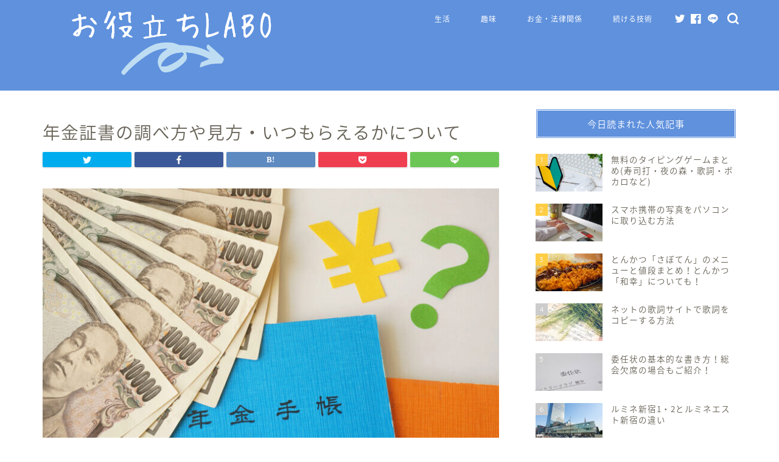

--- FILE ---
content_type: text/html; charset=UTF-8
request_url: https://www.out-of-date.jp/colowide/e1bd60ee64c32418286886fb8f048a98_m-2/
body_size: 14207
content:
<!DOCTYPE html>
<html lang="ja">
<head prefix="og: http://ogp.me/ns# fb: http://ogp.me/ns/fb# article: http://ogp.me/ns/article#">
<meta charset="utf-8">
<meta http-equiv="X-UA-Compatible" content="IE=edge">
<meta name="viewport" content="width=device-width, initial-scale=1">
<!-- ここからOGP -->
<meta property="og:type" content="blog">
<meta property="og:title" content="年金証書の調べ方や見方・いつもらえるかについて｜お役立ちLabo 〜生活の&quot;便利&quot;を届けるブログ〜"> 
<meta property="og:url" content="https://www.out-of-date.jp/colowide/e1bd60ee64c32418286886fb8f048a98_m-2/"> 
<meta property="og:description" content=""> 
<meta property="og:image" content="https://www.out-of-date.jp/wp-content/themes/jin/img/noimg320.png">
<meta property="og:site_name" content="お役立ちLabo 〜生活の&quot;便利&quot;を届けるブログ〜">
<meta property="fb:admins" content="">
<meta name="twitter:card" content="summary">
<!-- ここまでOGP --> 

<meta name="description" itemprop="description" content="" >
<link rel="canonical" href="https://www.out-of-date.jp/colowide/e1bd60ee64c32418286886fb8f048a98_m-2/">
<title>年金証書の調べ方や見方・いつもらえるかについて | お役立ちLabo 〜生活の&quot;便利&quot;を届けるブログ〜</title>

		<!-- All in One SEO 4.1.5.3 -->
		<meta name="robots" content="max-image-preview:large" />
		<meta property="og:locale" content="ja_JP" />
		<meta property="og:site_name" content="お役立ちLabo 〜生活の&quot;便利&quot;を届けるブログ〜 | 毎日にちょっとプラス♪生活が豊かになる情報をお届けします" />
		<meta property="og:type" content="article" />
		<meta property="og:title" content="年金証書の調べ方や見方・いつもらえるかについて | お役立ちLabo 〜生活の&quot;便利&quot;を届けるブログ〜" />
		<meta property="article:published_time" content="2018-10-02T08:24:33+00:00" />
		<meta property="article:modified_time" content="2018-10-02T08:28:29+00:00" />
		<meta name="twitter:card" content="summary" />
		<meta name="twitter:domain" content="www.out-of-date.jp" />
		<meta name="twitter:title" content="年金証書の調べ方や見方・いつもらえるかについて | お役立ちLabo 〜生活の&quot;便利&quot;を届けるブログ〜" />
		<meta name="google" content="nositelinkssearchbox" />
		<script type="application/ld+json" class="aioseo-schema">
			{"@context":"https:\/\/schema.org","@graph":[{"@type":"WebSite","@id":"https:\/\/www.out-of-date.jp\/#website","url":"https:\/\/www.out-of-date.jp\/","name":"\u304a\u5f79\u7acb\u3061Labo \u301c\u751f\u6d3b\u306e\"\u4fbf\u5229\"\u3092\u5c4a\u3051\u308b\u30d6\u30ed\u30b0\u301c","description":"\u6bce\u65e5\u306b\u3061\u3087\u3063\u3068\u30d7\u30e9\u30b9\u266a\u751f\u6d3b\u304c\u8c4a\u304b\u306b\u306a\u308b\u60c5\u5831\u3092\u304a\u5c4a\u3051\u3057\u307e\u3059","inLanguage":"ja","publisher":{"@id":"https:\/\/www.out-of-date.jp\/#organization"}},{"@type":"Organization","@id":"https:\/\/www.out-of-date.jp\/#organization","name":"\u304a\u5f79\u7acb\u3061Labo \u301c\u751f\u6d3b\u306e\"\u4fbf\u5229\"\u3092\u5c4a\u3051\u308b\u30d6\u30ed\u30b0\u301c","url":"https:\/\/www.out-of-date.jp\/"},{"@type":"BreadcrumbList","@id":"https:\/\/www.out-of-date.jp\/colowide\/e1bd60ee64c32418286886fb8f048a98_m-2\/#breadcrumblist","itemListElement":[{"@type":"ListItem","@id":"https:\/\/www.out-of-date.jp\/#listItem","position":1,"item":{"@type":"WebPage","@id":"https:\/\/www.out-of-date.jp\/","name":"\u30db\u30fc\u30e0","description":"\u6bce\u65e5\u306b\u3061\u3087\u3063\u3068\u30d7\u30e9\u30b9\u266a\u751f\u6d3b\u304c\u8c4a\u304b\u306b\u306a\u308b\u60c5\u5831\u3092\u304a\u5c4a\u3051\u3057\u307e\u3059","url":"https:\/\/www.out-of-date.jp\/"},"nextItem":"https:\/\/www.out-of-date.jp\/colowide\/e1bd60ee64c32418286886fb8f048a98_m-2\/#listItem"},{"@type":"ListItem","@id":"https:\/\/www.out-of-date.jp\/colowide\/e1bd60ee64c32418286886fb8f048a98_m-2\/#listItem","position":2,"item":{"@type":"WebPage","@id":"https:\/\/www.out-of-date.jp\/colowide\/e1bd60ee64c32418286886fb8f048a98_m-2\/","name":"\u5e74\u91d1\u8a3c\u66f8\u306e\u8abf\u3079\u65b9\u3084\u898b\u65b9\u30fb\u3044\u3064\u3082\u3089\u3048\u308b\u304b\u306b\u3064\u3044\u3066","url":"https:\/\/www.out-of-date.jp\/colowide\/e1bd60ee64c32418286886fb8f048a98_m-2\/"},"previousItem":"https:\/\/www.out-of-date.jp\/#listItem"}]},{"@type":"Person","@id":"https:\/\/www.out-of-date.jp\/author\/yaku-ne17\/#author","url":"https:\/\/www.out-of-date.jp\/author\/yaku-ne17\/","name":"yaku-ne17","image":{"@type":"ImageObject","@id":"https:\/\/www.out-of-date.jp\/colowide\/e1bd60ee64c32418286886fb8f048a98_m-2\/#authorImage","url":"https:\/\/secure.gravatar.com\/avatar\/1e97f9b2b3dc261f208a70277cccaa73?s=96&d=mm&r=g","width":96,"height":96,"caption":"yaku-ne17"}},{"@type":"ItemPage","@id":"https:\/\/www.out-of-date.jp\/colowide\/e1bd60ee64c32418286886fb8f048a98_m-2\/#itempage","url":"https:\/\/www.out-of-date.jp\/colowide\/e1bd60ee64c32418286886fb8f048a98_m-2\/","name":"\u5e74\u91d1\u8a3c\u66f8\u306e\u8abf\u3079\u65b9\u3084\u898b\u65b9\u30fb\u3044\u3064\u3082\u3089\u3048\u308b\u304b\u306b\u3064\u3044\u3066 | \u304a\u5f79\u7acb\u3061Labo \u301c\u751f\u6d3b\u306e\"\u4fbf\u5229\"\u3092\u5c4a\u3051\u308b\u30d6\u30ed\u30b0\u301c","inLanguage":"ja","isPartOf":{"@id":"https:\/\/www.out-of-date.jp\/#website"},"breadcrumb":{"@id":"https:\/\/www.out-of-date.jp\/colowide\/e1bd60ee64c32418286886fb8f048a98_m-2\/#breadcrumblist"},"author":"https:\/\/www.out-of-date.jp\/author\/yaku-ne17\/#author","creator":"https:\/\/www.out-of-date.jp\/author\/yaku-ne17\/#author","datePublished":"2018-10-02T08:24:33+09:00","dateModified":"2018-10-02T08:28:29+09:00"}]}
		</script>
		<!-- All in One SEO -->

<link rel='dns-prefetch' href='//ajax.googleapis.com' />
<link rel='dns-prefetch' href='//cdnjs.cloudflare.com' />
<link rel='dns-prefetch' href='//s.w.org' />
<link rel="alternate" type="application/rss+xml" title="お役立ちLabo 〜生活の&quot;便利&quot;を届けるブログ〜 &raquo; フィード" href="https://www.out-of-date.jp/feed/" />
<link rel="alternate" type="application/rss+xml" title="お役立ちLabo 〜生活の&quot;便利&quot;を届けるブログ〜 &raquo; コメントフィード" href="https://www.out-of-date.jp/comments/feed/" />
<link rel="alternate" type="application/rss+xml" title="お役立ちLabo 〜生活の&quot;便利&quot;を届けるブログ〜 &raquo; 年金証書の調べ方や見方・いつもらえるかについて のコメントのフィード" href="https://www.out-of-date.jp/colowide/e1bd60ee64c32418286886fb8f048a98_m-2/feed/" />
		<script type="text/javascript">
			window._wpemojiSettings = {"baseUrl":"https:\/\/s.w.org\/images\/core\/emoji\/13.0.0\/72x72\/","ext":".png","svgUrl":"https:\/\/s.w.org\/images\/core\/emoji\/13.0.0\/svg\/","svgExt":".svg","source":{"concatemoji":"https:\/\/www.out-of-date.jp\/wp-includes\/js\/wp-emoji-release.min.js?ver=5.5.17"}};
			!function(e,a,t){var n,r,o,i=a.createElement("canvas"),p=i.getContext&&i.getContext("2d");function s(e,t){var a=String.fromCharCode;p.clearRect(0,0,i.width,i.height),p.fillText(a.apply(this,e),0,0);e=i.toDataURL();return p.clearRect(0,0,i.width,i.height),p.fillText(a.apply(this,t),0,0),e===i.toDataURL()}function c(e){var t=a.createElement("script");t.src=e,t.defer=t.type="text/javascript",a.getElementsByTagName("head")[0].appendChild(t)}for(o=Array("flag","emoji"),t.supports={everything:!0,everythingExceptFlag:!0},r=0;r<o.length;r++)t.supports[o[r]]=function(e){if(!p||!p.fillText)return!1;switch(p.textBaseline="top",p.font="600 32px Arial",e){case"flag":return s([127987,65039,8205,9895,65039],[127987,65039,8203,9895,65039])?!1:!s([55356,56826,55356,56819],[55356,56826,8203,55356,56819])&&!s([55356,57332,56128,56423,56128,56418,56128,56421,56128,56430,56128,56423,56128,56447],[55356,57332,8203,56128,56423,8203,56128,56418,8203,56128,56421,8203,56128,56430,8203,56128,56423,8203,56128,56447]);case"emoji":return!s([55357,56424,8205,55356,57212],[55357,56424,8203,55356,57212])}return!1}(o[r]),t.supports.everything=t.supports.everything&&t.supports[o[r]],"flag"!==o[r]&&(t.supports.everythingExceptFlag=t.supports.everythingExceptFlag&&t.supports[o[r]]);t.supports.everythingExceptFlag=t.supports.everythingExceptFlag&&!t.supports.flag,t.DOMReady=!1,t.readyCallback=function(){t.DOMReady=!0},t.supports.everything||(n=function(){t.readyCallback()},a.addEventListener?(a.addEventListener("DOMContentLoaded",n,!1),e.addEventListener("load",n,!1)):(e.attachEvent("onload",n),a.attachEvent("onreadystatechange",function(){"complete"===a.readyState&&t.readyCallback()})),(n=t.source||{}).concatemoji?c(n.concatemoji):n.wpemoji&&n.twemoji&&(c(n.twemoji),c(n.wpemoji)))}(window,document,window._wpemojiSettings);
		</script>
		<style type="text/css">
img.wp-smiley,
img.emoji {
	display: inline !important;
	border: none !important;
	box-shadow: none !important;
	height: 1em !important;
	width: 1em !important;
	margin: 0 .07em !important;
	vertical-align: -0.1em !important;
	background: none !important;
	padding: 0 !important;
}
</style>
	<link rel='stylesheet' id='wp-block-library-css'  href='https://www.out-of-date.jp/wp-includes/css/dist/block-library/style.min.css?ver=5.5.17' type='text/css' media='all' />
<link rel='stylesheet' id='contact-form-7-css'  href='https://www.out-of-date.jp/wp-content/plugins/contact-form-7/includes/css/styles.css?ver=5.4.2' type='text/css' media='all' />
<link rel='stylesheet' id='yyi_rinker_stylesheet-css'  href='https://www.out-of-date.jp/wp-content/plugins/yyi-rinker/css/style.css?v=1.10.2&#038;ver=5.5.17' type='text/css' media='all' />
<link rel='stylesheet' id='theme-style-css'  href='https://www.out-of-date.jp/wp-content/themes/jin/style.css?ver=5.5.17' type='text/css' media='all' />
<link rel='stylesheet' id='swiper-style-css'  href='https://cdnjs.cloudflare.com/ajax/libs/Swiper/4.0.7/css/swiper.min.css?ver=5.5.17' type='text/css' media='all' />
<link rel="https://api.w.org/" href="https://www.out-of-date.jp/wp-json/" /><link rel="alternate" type="application/json" href="https://www.out-of-date.jp/wp-json/wp/v2/media/4399" /><link rel='shortlink' href='https://www.out-of-date.jp/?p=4399' />
<link rel="alternate" type="application/json+oembed" href="https://www.out-of-date.jp/wp-json/oembed/1.0/embed?url=https%3A%2F%2Fwww.out-of-date.jp%2Fcolowide%2Fe1bd60ee64c32418286886fb8f048a98_m-2%2F" />
<link rel="alternate" type="text/xml+oembed" href="https://www.out-of-date.jp/wp-json/oembed/1.0/embed?url=https%3A%2F%2Fwww.out-of-date.jp%2Fcolowide%2Fe1bd60ee64c32418286886fb8f048a98_m-2%2F&#038;format=xml" />
<style>
.yyi-rinker-images {
    display: flex;
    justify-content: center;
    align-items: center;
    position: relative;

}
div.yyi-rinker-image img.yyi-rinker-main-img.hidden {
    display: none;
}

.yyi-rinker-images-arrow {
    cursor: pointer;
    position: absolute;
    top: 50%;
    display: block;
    margin-top: -11px;
    opacity: 0.6;
    width: 22px;
}

.yyi-rinker-images-arrow-left{
    left: -10px;
}
.yyi-rinker-images-arrow-right{
    right: -10px;
}

.yyi-rinker-images-arrow-left.hidden {
    display: none;
}

.yyi-rinker-images-arrow-right.hidden {
    display: none;
}
div.yyi-rinker-contents.yyi-rinker-design-tate  div.yyi-rinker-box{
    flex-direction: column;
}

div.yyi-rinker-contents.yyi-rinker-design-slim div.yyi-rinker-box .yyi-rinker-links {
    flex-direction: column;
}

div.yyi-rinker-contents.yyi-rinker-design-slim div.yyi-rinker-info {
    width: 100%;
}

div.yyi-rinker-contents.yyi-rinker-design-slim .yyi-rinker-title {
    text-align: center;
}

div.yyi-rinker-contents.yyi-rinker-design-slim .yyi-rinker-links {
    text-align: center;
}
div.yyi-rinker-contents.yyi-rinker-design-slim .yyi-rinker-image {
    margin: auto;
}

div.yyi-rinker-contents.yyi-rinker-design-slim div.yyi-rinker-info ul.yyi-rinker-links li {
	align-self: stretch;
}
div.yyi-rinker-contents.yyi-rinker-design-slim div.yyi-rinker-box div.yyi-rinker-info {
	padding: 0;
}
div.yyi-rinker-contents.yyi-rinker-design-slim div.yyi-rinker-box {
	flex-direction: column;
	padding: 14px 5px 0;
}

.yyi-rinker-design-slim div.yyi-rinker-box div.yyi-rinker-info {
	text-align: center;
}

.yyi-rinker-design-slim div.price-box span.price {
	display: block;
}

div.yyi-rinker-contents.yyi-rinker-design-slim div.yyi-rinker-info div.yyi-rinker-title a{
	font-size:16px;
}

div.yyi-rinker-contents.yyi-rinker-design-slim ul.yyi-rinker-links li.amazonkindlelink:before,  div.yyi-rinker-contents.yyi-rinker-design-slim ul.yyi-rinker-links li.amazonlink:before,  div.yyi-rinker-contents.yyi-rinker-design-slim ul.yyi-rinker-links li.rakutenlink:before,  div.yyi-rinker-contents.yyi-rinker-design-slim ul.yyi-rinker-links li.yahoolink:before {
	font-size:12px;
}

div.yyi-rinker-contents.yyi-rinker-design-slim ul.yyi-rinker-links li a {
	font-size: 13px;
}
.entry-content ul.yyi-rinker-links li {
	padding: 0;
}

div.yyi-rinker-contents .yyi-rinker-attention.attention_desing_right_ribbon {
    width: 89px;
    height: 91px;
    position: absolute;
    top: -1px;
    right: -1px;
    left: auto;
    overflow: hidden;
}

div.yyi-rinker-contents .yyi-rinker-attention.attention_desing_right_ribbon span {
    display: inline-block;
    width: 146px;
    position: absolute;
    padding: 4px 0;
    left: -13px;
    top: 12px;
    text-align: center;
    font-size: 12px;
    line-height: 24px;
    -webkit-transform: rotate(45deg);
    transform: rotate(45deg);
    box-shadow: 0 1px 3px rgba(0, 0, 0, 0.2);
}

div.yyi-rinker-contents .yyi-rinker-attention.attention_desing_right_ribbon {
    background: none;
}
.yyi-rinker-attention.attention_desing_right_ribbon .yyi-rinker-attention-after,
.yyi-rinker-attention.attention_desing_right_ribbon .yyi-rinker-attention-before{
display:none;
}
div.yyi-rinker-use-right_ribbon div.yyi-rinker-title {
    margin-right: 2rem;
}

				</style>	<style type="text/css">
		#wrapper{
							background-color: #ffffff;
				background-image: url();
					}
		.related-entry-headline-text span:before,
		#comment-title span:before,
		#reply-title span:before{
			background-color: #5f91dd;
			border-color: #5f91dd!important;
		}
		
		#breadcrumb:after,
		#page-top a{	
			background-color: #60605a;
		}
				footer{
			background-color: #60605a;
		}
		.footer-inner a,
		#copyright,
		#copyright-center{
			border-color: #fff!important;
			color: #fff!important;
		}
		#footer-widget-area
		{
			border-color: #fff!important;
		}
				.page-top-footer a{
			color: #60605a!important;
		}
				#breadcrumb ul li,
		#breadcrumb ul li a{
			color: #60605a!important;
		}
		
		body,
		a,
		a:link,
		a:visited,
		.my-profile,
		.widgettitle,
		.tabBtn-mag label{
			color: #686357;
		}
		a:hover{
			color: #f9c534;
		}
						.widget_nav_menu ul > li > a:before,
		.widget_categories ul > li > a:before,
		.widget_pages ul > li > a:before,
		.widget_recent_entries ul > li > a:before,
		.widget_archive ul > li > a:before,
		.widget_archive form:after,
		.widget_categories form:after,
		.widget_nav_menu ul > li > ul.sub-menu > li > a:before,
		.widget_categories ul > li > .children > li > a:before,
		.widget_pages ul > li > .children > li > a:before,
		.widget_nav_menu ul > li > ul.sub-menu > li > ul.sub-menu li > a:before,
		.widget_categories ul > li > .children > li > .children li > a:before,
		.widget_pages ul > li > .children > li > .children li > a:before{
			color: #5f91dd;
		}
		.widget_nav_menu ul .sub-menu .sub-menu li a:before{
			background-color: #686357!important;
		}
		footer .footer-widget,
		footer .footer-widget a,
		footer .footer-widget ul li,
		.footer-widget.widget_nav_menu ul > li > a:before,
		.footer-widget.widget_categories ul > li > a:before,
		.footer-widget.widget_recent_entries ul > li > a:before,
		.footer-widget.widget_pages ul > li > a:before,
		.footer-widget.widget_archive ul > li > a:before,
		footer .widget_tag_cloud .tagcloud a:before{
			color: #fff!important;
			border-color: #fff!important;
		}
		footer .footer-widget .widgettitle{
			color: #fff!important;
			border-color: #ffcd44!important;
		}
		footer .widget_nav_menu ul .children .children li a:before,
		footer .widget_categories ul .children .children li a:before,
		footer .widget_nav_menu ul .sub-menu .sub-menu li a:before{
			background-color: #fff!important;
		}
		#drawernav a:hover,
		.post-list-title,
		#prev-next p,
		#toc_container .toc_list li a{
			color: #686357!important;
		}
		
		#header-box{
			background-color: #5f91dd;
		}
						@media (min-width: 768px) {
		#header-box .header-box10-bg:before,
		#header-box .header-box11-bg:before{
			border-radius: 2px;
		}
		}
										@media (min-width: 768px) {
			.top-image-meta{
				margin-top: calc(0px - 30px);
			}
		}
		@media (min-width: 1200px) {
			.top-image-meta{
				margin-top: calc(0px);
			}
		}
				.pickup-contents:before{
			background-color: #5f91dd!important;
		}
		
		.main-image-text{
			color: #686357;
		}
		.main-image-text-sub{
			color: #686357;
		}
		
				@media (min-width: 481px) {
			#site-info{
				padding-top: 15px!important;
				padding-bottom: 15px!important;
			}
		}
		
		#site-info span a{
			color: #ffffff!important;
		}
		
				#headmenu .headsns .line a svg{
			fill: #ffffff!important;
		}
		#headmenu .headsns a,
		#headmenu{
			color: #ffffff!important;
			border-color:#ffffff!important;
		}
						.profile-follow .line-sns a svg{
			fill: #5f91dd!important;
		}
		.profile-follow .line-sns a:hover svg{
			fill: #ffcd44!important;
		}
		.profile-follow a{
			color: #5f91dd!important;
			border-color:#5f91dd!important;
		}
		.profile-follow a:hover,
		#headmenu .headsns a:hover{
			color:#ffcd44!important;
			border-color:#ffcd44!important;
		}
				.search-box:hover{
			color:#ffcd44!important;
			border-color:#ffcd44!important;
		}
				#header #headmenu .headsns .line a:hover svg{
			fill:#ffcd44!important;
		}
		.cps-icon-bar,
		#navtoggle:checked + .sp-menu-open .cps-icon-bar{
			background-color: #ffffff;
		}
		#nav-container{
			background-color: #5f91dd;
		}
		.menu-box .menu-item svg{
			fill:#ffffff;
		}
		#drawernav ul.menu-box > li > a,
		#drawernav2 ul.menu-box > li > a,
		#drawernav3 ul.menu-box > li > a,
		#drawernav4 ul.menu-box > li > a,
		#drawernav5 ul.menu-box > li > a,
		#drawernav ul.menu-box > li.menu-item-has-children:after,
		#drawernav2 ul.menu-box > li.menu-item-has-children:after,
		#drawernav3 ul.menu-box > li.menu-item-has-children:after,
		#drawernav4 ul.menu-box > li.menu-item-has-children:after,
		#drawernav5 ul.menu-box > li.menu-item-has-children:after{
			color: #ffffff!important;
		}
		#drawernav ul.menu-box li a,
		#drawernav2 ul.menu-box li a,
		#drawernav3 ul.menu-box li a,
		#drawernav4 ul.menu-box li a,
		#drawernav5 ul.menu-box li a{
			font-size: 12px!important;
		}
		#drawernav3 ul.menu-box > li{
			color: #686357!important;
		}
		#drawernav4 .menu-box > .menu-item > a:after,
		#drawernav3 .menu-box > .menu-item > a:after,
		#drawernav .menu-box > .menu-item > a:after{
			background-color: #ffffff!important;
		}
		#drawernav2 .menu-box > .menu-item:hover,
		#drawernav5 .menu-box > .menu-item:hover{
			border-top-color: #5f91dd!important;
		}
				.cps-info-bar a{
			background-color: #ffcd44!important;
		}
				@media (min-width: 768px) {
			.post-list-mag .post-list-item:not(:nth-child(2n)){
				margin-right: 2.6%;
			}
		}
				@media (min-width: 768px) {
			#tab-1:checked ~ .tabBtn-mag li [for="tab-1"]:after,
			#tab-2:checked ~ .tabBtn-mag li [for="tab-2"]:after,
			#tab-3:checked ~ .tabBtn-mag li [for="tab-3"]:after,
			#tab-4:checked ~ .tabBtn-mag li [for="tab-4"]:after{
				border-top-color: #5f91dd!important;
			}
			.tabBtn-mag label{
				border-bottom-color: #5f91dd!important;
			}
		}
		#tab-1:checked ~ .tabBtn-mag li [for="tab-1"],
		#tab-2:checked ~ .tabBtn-mag li [for="tab-2"],
		#tab-3:checked ~ .tabBtn-mag li [for="tab-3"],
		#tab-4:checked ~ .tabBtn-mag li [for="tab-4"],
		#prev-next a.next:after,
		#prev-next a.prev:after,
		.more-cat-button a:hover span:before{
			background-color: #5f91dd!important;
		}
		

		.swiper-slide .post-list-cat,
		.post-list-mag .post-list-cat,
		.post-list-mag3col .post-list-cat,
		.post-list-mag-sp1col .post-list-cat,
		.swiper-pagination-bullet-active,
		.pickup-cat,
		.post-list .post-list-cat,
		#breadcrumb .bcHome a:hover span:before,
		.popular-item:nth-child(1) .pop-num,
		.popular-item:nth-child(2) .pop-num,
		.popular-item:nth-child(3) .pop-num{
			background-color: #ffcd44!important;
		}
		.sidebar-btn a,
		.profile-sns-menu{
			background-color: #ffcd44!important;
		}
		.sp-sns-menu a,
		.pickup-contents-box a:hover .pickup-title{
			border-color: #5f91dd!important;
			color: #5f91dd!important;
		}
				.pro-line svg{
			fill: #5f91dd!important;
		}
		.cps-post-cat a,
		.meta-cat,
		.popular-cat{
			background-color: #ffcd44!important;
			border-color: #ffcd44!important;
		}
		.tagicon,
		.tag-box a,
		#toc_container .toc_list > li,
		#toc_container .toc_title{
			color: #5f91dd!important;
		}
		.widget_tag_cloud a::before{
			color: #686357!important;
		}
		.tag-box a,
		#toc_container:before{
			border-color: #5f91dd!important;
		}
		.cps-post-cat a:hover{
			color: #f9c534!important;
		}
		.pagination li:not([class*="current"]) a:hover,
		.widget_tag_cloud a:hover{
			background-color: #5f91dd!important;
		}
		.pagination li:not([class*="current"]) a:hover{
			opacity: 0.5!important;
		}
		.pagination li.current a{
			background-color: #5f91dd!important;
			border-color: #5f91dd!important;
		}
		.nextpage a:hover span {
			color: #5f91dd!important;
			border-color: #5f91dd!important;
		}
		.cta-content:before{
			background-color: #4696a3!important;
		}
		.cta-text,
		.info-title{
			color: #fff!important;
		}
		#footer-widget-area.footer_style1 .widgettitle{
			border-color: #ffcd44!important;
		}
		.sidebar_style1 .widgettitle,
		.sidebar_style5 .widgettitle{
			border-color: #5f91dd!important;
		}
		.sidebar_style2 .widgettitle,
		.sidebar_style4 .widgettitle,
		.sidebar_style6 .widgettitle,
		#home-bottom-widget .widgettitle,
		#home-top-widget .widgettitle,
		#post-bottom-widget .widgettitle,
		#post-top-widget .widgettitle{
			background-color: #5f91dd!important;
		}
		#home-bottom-widget .widget_search .search-box input[type="submit"],
		#home-top-widget .widget_search .search-box input[type="submit"],
		#post-bottom-widget .widget_search .search-box input[type="submit"],
		#post-top-widget .widget_search .search-box input[type="submit"]{
			background-color: #ffcd44!important;
		}
		
		.tn-logo-size{
			font-size: 180%!important;
		}
		@media (min-width: 481px) {
		.tn-logo-size img{
			width: calc(180%*0.5)!important;
		}
		}
		@media (min-width: 768px) {
		.tn-logo-size img{
			width: calc(180%*2.2)!important;
		}
		}
		@media (min-width: 1200px) {
		.tn-logo-size img{
			width: 180%!important;
		}
		}
		.sp-logo-size{
			font-size: 120%!important;
		}
		.sp-logo-size img{
			width: 120%!important;
		}
				.cps-post-main ul > li:before,
		.cps-post-main ol > li:before{
			background-color: #ffcd44!important;
		}
		.profile-card .profile-title{
			background-color: #5f91dd!important;
		}
		.profile-card{
			border-color: #5f91dd!important;
		}
		.cps-post-main a{
			color:#008db7;
		}
		.cps-post-main .marker{
			background: -webkit-linear-gradient( transparent 60%, #fcecbf 0% ) ;
			background: linear-gradient( transparent 60%, #fcecbf 0% ) ;
		}
		.cps-post-main .marker2{
			background: -webkit-linear-gradient( transparent 60%, #a6ede7 0% ) ;
			background: linear-gradient( transparent 60%, #a6ede7 0% ) ;
		}
		.cps-post-main .jic-sc{
			color:#e9546b;
		}
		
		
		.simple-box1{
			border-color:#ffcd44!important;
		}
		.simple-box2{
			border-color:#ffb49e!important;
		}
		.simple-box3{
			border-color:#ffcd44!important;
		}
		.simple-box4{
			border-color:#7badd8!important;
		}
		.simple-box4:before{
			background-color: #7badd8;
		}
		.simple-box5{
			border-color:#e896c7!important;
		}
		.simple-box5:before{
			background-color: #e896c7;
		}
		.simple-box6{
			background-color:#fffdef!important;
		}
		.simple-box7{
			border-color:#def1f9!important;
		}
		.simple-box7:before{
			background-color:#def1f9!important;
		}
		.simple-box8{
			border-color:#96ddc1!important;
		}
		.simple-box8:before{
			background-color:#96ddc1!important;
		}
		.simple-box9:before{
			background-color:#e1c0e8!important;
		}
				.simple-box9:after{
			border-color:#e1c0e8 #e1c0e8 #ffffff #ffffff!important;
		}
				
		.kaisetsu-box1:before,
		.kaisetsu-box1-title{
			background-color:#ffb49e!important;
		}
		.kaisetsu-box2{
			border-color:#6396a3!important;
		}
		.kaisetsu-box2-title{
			background-color:#6396a3!important;
		}
		.kaisetsu-box4{
			border-color:#ea91a9!important;
		}
		.kaisetsu-box4-title{
			background-color:#ea91a9!important;
		}
		.kaisetsu-box5:before{
			background-color:#57b3ba!important;
		}
		.kaisetsu-box5-title{
			background-color:#57b3ba!important;
		}
		
		.concept-box1{
			border-color:#85db8f!important;
		}
		.concept-box1:after{
			background-color:#85db8f!important;
		}
		.concept-box1:before{
			content:"ポイント"!important;
			color:#85db8f!important;
		}
		.concept-box2{
			border-color:#f7cf6a!important;
		}
		.concept-box2:after{
			background-color:#f7cf6a!important;
		}
		.concept-box2:before{
			content:"注意点"!important;
			color:#f7cf6a!important;
		}
		.concept-box3{
			border-color:#86cee8!important;
		}
		.concept-box3:after{
			background-color:#86cee8!important;
		}
		.concept-box3:before{
			content:"良い例"!important;
			color:#86cee8!important;
		}
		.concept-box4{
			border-color:#ed8989!important;
		}
		.concept-box4:after{
			background-color:#ed8989!important;
		}
		.concept-box4:before{
			content:"悪い例"!important;
			color:#ed8989!important;
		}
		.concept-box5{
			border-color:#c3a3e2!important;
		}
		.concept-box5:after{
			background-color:#c3a3e2!important;
		}
		.concept-box5:before{
			content:"参考"!important;
			color:#c3a3e2!important;
		}
		.concept-box6{
			border-color:#8eaced!important;
		}
		.concept-box6:after{
			background-color:#8eaced!important;
		}
		.concept-box6:before{
			content:"メモ"!important;
			color:#8eaced!important;
		}
		
		.innerlink-box1,
		.blog-card{
			border-color:#ffcd44!important;
		}
		.innerlink-box1-title{
			background-color:#ffcd44!important;
			border-color:#ffcd44!important;
		}
		.innerlink-box1:before,
		.blog-card-hl-box{
			background-color:#ffcd44!important;
		}
				.concept-box1:before,
		.concept-box2:before,
		.concept-box3:before,
		.concept-box4:before,
		.concept-box5:before,
		.concept-box6:before{
			background-color: #ffffff;
			background-image: url();
		}
		.concept-box1:after,
		.concept-box2:after,
		.concept-box3:after,
		.concept-box4:after,
		.concept-box5:after,
		.concept-box6:after{
			border-color: #ffffff;
			border-image: url() 27 23 / 50px 30px / 1rem round space0 / 5px 5px;
		}
				
		.jin-ac-box01-title::after{
			color: #5f91dd;
		}
		
		.color-button01 a,
		.color-button01 a:hover,
		.color-button01:before{
			background-color: #4696a3!important;
		}
		.top-image-btn-color a,
		.top-image-btn-color a:hover,
		.top-image-btn-color:before{
			background-color: #ffcd44!important;
		}
		.color-button02 a,
		.color-button02 a:hover,
		.color-button02:before{
			background-color: #ffcd44!important;
		}
		
		.color-button01-big a,
		.color-button01-big a:hover,
		.color-button01-big:before{
			background-color: #ffcd44!important;
		}
		.color-button01-big a,
		.color-button01-big:before{
			border-radius: 5px!important;
		}
		.color-button01-big a{
			padding-top: 20px!important;
			padding-bottom: 20px!important;
		}
		
		.color-button02-big a,
		.color-button02-big a:hover,
		.color-button02-big:before{
			background-color: #79c3ce!important;
		}
		.color-button02-big a,
		.color-button02-big:before{
			border-radius: 40px!important;
		}
		.color-button02-big a{
			padding-top: 20px!important;
			padding-bottom: 20px!important;
		}
				.color-button01-big{
			width: 75%!important;
		}
		.color-button02-big{
			width: 75%!important;
		}
				
		
					.top-image-btn-color:before,
			.color-button01:before,
			.color-button02:before,
			.color-button01-big:before,
			.color-button02-big:before{
				bottom: -1px;
				left: -1px;
				width: 100%;
				height: 100%;
				border-radius: 6px;
				box-shadow: 0px 1px 5px 0px rgba(0, 0, 0, 0.25);
				-webkit-transition: all .4s;
				transition: all .4s;
			}
			.top-image-btn-color a:hover,
			.color-button01 a:hover,
			.color-button02 a:hover,
			.color-button01-big a:hover,
			.color-button02-big a:hover{
				-webkit-transform: translateY(2px);
				transform: translateY(2px);
				-webkit-filter: brightness(0.95);
				 filter: brightness(0.95);
			}
			.top-image-btn-color:hover:before,
			.color-button01:hover:before,
			.color-button02:hover:before,
			.color-button01-big:hover:before,
			.color-button02-big:hover:before{
				-webkit-transform: translateY(2px);
				transform: translateY(2px);
				box-shadow: none!important;
			}
				
		.h2-style01 h2,
		.h2-style02 h2:before,
		.h2-style03 h2,
		.h2-style04 h2:before,
		.h2-style05 h2,
		.h2-style07 h2:before,
		.h2-style07 h2:after,
		.h3-style03 h3:before,
		.h3-style02 h3:before,
		.h3-style05 h3:before,
		.h3-style07 h3:before,
		.h2-style08 h2:after,
		.h2-style10 h2:before,
		.h2-style10 h2:after,
		.h3-style02 h3:after,
		.h4-style02 h4:before{
			background-color: #5f91dd!important;
		}
		.h3-style01 h3,
		.h3-style04 h3,
		.h3-style05 h3,
		.h3-style06 h3,
		.h4-style01 h4,
		.h2-style02 h2,
		.h2-style08 h2,
		.h2-style08 h2:before,
		.h2-style09 h2,
		.h4-style03 h4{
			border-color: #5f91dd!important;
		}
		.h2-style05 h2:before{
			border-top-color: #5f91dd!important;
		}
		.h2-style06 h2:before,
		.sidebar_style3 .widgettitle:after{
			background-image: linear-gradient(
				-45deg,
				transparent 25%,
				#5f91dd 25%,
				#5f91dd 50%,
				transparent 50%,
				transparent 75%,
				#5f91dd 75%,
				#5f91dd			);
		}
				.jin-h2-icons.h2-style02 h2 .jic:before,
		.jin-h2-icons.h2-style04 h2 .jic:before,
		.jin-h2-icons.h2-style06 h2 .jic:before,
		.jin-h2-icons.h2-style07 h2 .jic:before,
		.jin-h2-icons.h2-style08 h2 .jic:before,
		.jin-h2-icons.h2-style09 h2 .jic:before,
		.jin-h2-icons.h2-style10 h2 .jic:before,
		.jin-h3-icons.h3-style01 h3 .jic:before,
		.jin-h3-icons.h3-style02 h3 .jic:before,
		.jin-h3-icons.h3-style03 h3 .jic:before,
		.jin-h3-icons.h3-style04 h3 .jic:before,
		.jin-h3-icons.h3-style05 h3 .jic:before,
		.jin-h3-icons.h3-style06 h3 .jic:before,
		.jin-h3-icons.h3-style07 h3 .jic:before,
		.jin-h4-icons.h4-style01 h4 .jic:before,
		.jin-h4-icons.h4-style02 h4 .jic:before,
		.jin-h4-icons.h4-style03 h4 .jic:before,
		.jin-h4-icons.h4-style04 h4 .jic:before{
			color:#5f91dd;
		}
		
		@media all and (-ms-high-contrast:none){
			*::-ms-backdrop, .color-button01:before,
			.color-button02:before,
			.color-button01-big:before,
			.color-button02-big:before{
				background-color: #595857!important;
			}
		}
		
		.jin-lp-h2 h2,
		.jin-lp-h2 h2{
			background-color: transparent!important;
			border-color: transparent!important;
			color: #686357!important;
		}
		.jincolumn-h3style2{
			border-color:#5f91dd!important;
		}
		.jinlph2-style1 h2:first-letter{
			color:#5f91dd!important;
		}
		.jinlph2-style2 h2,
		.jinlph2-style3 h2{
			border-color:#5f91dd!important;
		}
		.jin-photo-title .jin-fusen1-down,
		.jin-photo-title .jin-fusen1-even,
		.jin-photo-title .jin-fusen1-up{
			border-left-color:#5f91dd;
		}
		.jin-photo-title .jin-fusen2,
		.jin-photo-title .jin-fusen3{
			background-color:#5f91dd;
		}
		.jin-photo-title .jin-fusen2:before,
		.jin-photo-title .jin-fusen3:before {
			border-top-color: #5f91dd;
		}
		.has-huge-font-size{
			font-size:42px!important;
		}
		.has-large-font-size{
			font-size:36px!important;
		}
		.has-medium-font-size{
			font-size:20px!important;
		}
		.has-normal-font-size{
			font-size:16px!important;
		}
		.has-small-font-size{
			font-size:13px!important;
		}
		
		
	</style>
<link rel="icon" href="https://www.out-of-date.jp/wp-content/uploads/2018/05/cropped-Labo　発見-32x32.jpg" sizes="32x32" />
<link rel="icon" href="https://www.out-of-date.jp/wp-content/uploads/2018/05/cropped-Labo　発見-192x192.jpg" sizes="192x192" />
<link rel="apple-touch-icon" href="https://www.out-of-date.jp/wp-content/uploads/2018/05/cropped-Labo　発見-180x180.jpg" />
<meta name="msapplication-TileImage" content="https://www.out-of-date.jp/wp-content/uploads/2018/05/cropped-Labo　発見-270x270.jpg" />
		<style type="text/css" id="wp-custom-css">
			.proflink a{
	display:block;
	text-align:center;
	padding:7px 10px;
	background:#aaa;/*カラーは変更*/
	width:50%;
	margin:0 auto;
	margin-top:20px;
	border-radius:20px;
	border:3px double #fff;
	font-size:0.65rem;
	color:#fff;
}
.proflink a:hover{
		opacity:0.75;
}
		</style>
			
<!--カエレバCSS-->
<!--アプリーチCSS-->

<!-- Google Tag Manager -->
<script>(function(w,d,s,l,i){w[l]=w[l]||[];w[l].push({'gtm.start':
new Date().getTime(),event:'gtm.js'});var f=d.getElementsByTagName(s)[0],
j=d.createElement(s),dl=l!='dataLayer'?'&l='+l:'';j.async=true;j.src=
'https://www.googletagmanager.com/gtm.js?id='+i+dl;f.parentNode.insertBefore(j,f);
})(window,document,'script','dataLayer','GTM-MVZMFFD');</script>
<!-- End Google Tag Manager -->
</head>
<body class="attachment attachment-template-default single single-attachment postid-4399 attachmentid-4399 attachment-jpeg" id="nts-style">
<div id="wrapper">

		
	<div id="scroll-content" class="animate">
	
		<!--ヘッダー-->

					<div id="header-box" class="tn_on header-box animate">
	<div id="header" class="header-type1 header animate">
		
		<div id="site-info" class="ef">
							<span class="tn-logo-size"><a href='https://www.out-of-date.jp/' title='お役立ちLabo 〜生活の&quot;便利&quot;を届けるブログ〜' rel='home'><img src='https://www.out-of-date.jp/wp-content/uploads/2021/11/oyakuda.png' alt='お役立ちLabo 〜生活の&quot;便利&quot;を届けるブログ〜'></a></span>
					</div>

				<!--グローバルナビゲーション layout3-->
		<div id="drawernav3" class="ef">
			<nav class="fixed-content ef"><ul class="menu-box"><li class="menu-item menu-item-type-taxonomy menu-item-object-category menu-item-2978"><a href="https://www.out-of-date.jp/category/%e7%94%9f%e6%b4%bb/">生活</a></li>
<li class="menu-item menu-item-type-taxonomy menu-item-object-category menu-item-2980"><a href="https://www.out-of-date.jp/category/%e8%b6%a3%e5%91%b3/">趣味</a></li>
<li class="menu-item menu-item-type-taxonomy menu-item-object-category menu-item-2979"><a href="https://www.out-of-date.jp/category/%e3%81%8a%e9%87%91%e3%83%bb%e6%b3%95%e5%be%8b%e9%96%a2%e4%bf%82/">お金・法律関係</a></li>
<li class="menu-item menu-item-type-taxonomy menu-item-object-category menu-item-2981"><a href="https://www.out-of-date.jp/category/%e7%b6%9a%e3%81%91%e3%82%8b%e6%8a%80%e8%a1%93/">続ける技術</a></li>
</ul></nav>		</div>
		<!--グローバルナビゲーション layout3-->
		
	
				<div id="headmenu">
			<span class="headsns tn_sns_on">
									<span class="twitter"><a href="#"><i class="jic-type jin-ifont-twitter" aria-hidden="true"></i></a></span>
													<span class="facebook">
					<a href="#"><i class="jic-type jin-ifont-facebook" aria-hidden="true"></i></a>
					</span>
													
									<span class="line">
						<a href="#" target="_blank"><i class="jic-type jin-ifont-line" aria-hidden="true"></i></a>
					</span>
								
			</span>
			<span class="headsearch tn_search_on">
				<form class="search-box" role="search" method="get" id="searchform" action="https://www.out-of-date.jp/">
	<input type="search" placeholder="" class="text search-text" value="" name="s" id="s">
	<input type="submit" id="searchsubmit" value="&#xe931;">
</form>
			</span>
		</div>
		

	</div>
	
		
</div>

	

	
	<!--ヘッダー画像-->
		<!--ヘッダー画像-->

		
		<!--ヘッダー-->

		<div class="clearfix"></div>

			
														
			
	<div id="contents">
		
		<!--メインコンテンツ-->
		<main id="main-contents" class="main-contents article_style2 animate" itemprop="mainContentOfPage">
				<section class="cps-post-box hentry">
											<article class="cps-post">
							<header class="cps-post-header">
								<h1 class="cps-post-title entry-title" itemprop="headline">年金証書の調べ方や見方・いつもらえるかについて</h1>
								<div class="cps-post-meta vcard">
									<span class="writer fn" itemprop="author" itemscope itemtype="https://schema.org/Person"><span itemprop="name">yaku-ne17</span></span>
									<span class="cps-post-cat" itemprop="keywords"></span>
									<span class="cps-post-date-box">
											<div style="display: none;">
		<span class="cps-post-date"><i class="jic jin-ifont-watch" aria-hidden="true"></i>&nbsp;<time class="entry-date date published" datetime="2018-10-02T17:24:33+09:00">2018年10月2日</time></span>
		<time class="entry-date date updated" datetime=""></time>
	</div>
									</span>
								</div>
																											<div class="share-top sns-design-type01">
	<div class="sns-top">
		<ol>
			<!--ツイートボタン-->
							<li class="twitter"><a href="https://twitter.com/share?url=https%3A%2F%2Fwww.out-of-date.jp%2Fcolowide%2Fe1bd60ee64c32418286886fb8f048a98_m-2%2F&text=%E5%B9%B4%E9%87%91%E8%A8%BC%E6%9B%B8%E3%81%AE%E8%AA%BF%E3%81%B9%E6%96%B9%E3%82%84%E8%A6%8B%E6%96%B9%E3%83%BB%E3%81%84%E3%81%A4%E3%82%82%E3%82%89%E3%81%88%E3%82%8B%E3%81%8B%E3%81%AB%E3%81%A4%E3%81%84%E3%81%A6 - お役立ちLabo 〜生活の&quot;便利&quot;を届けるブログ〜"><i class="jic jin-ifont-twitter"></i></a>
				</li>
						<!--Facebookボタン-->
							<li class="facebook">
				<a href="https://www.facebook.com/sharer.php?src=bm&u=https%3A%2F%2Fwww.out-of-date.jp%2Fcolowide%2Fe1bd60ee64c32418286886fb8f048a98_m-2%2F&t=%E5%B9%B4%E9%87%91%E8%A8%BC%E6%9B%B8%E3%81%AE%E8%AA%BF%E3%81%B9%E6%96%B9%E3%82%84%E8%A6%8B%E6%96%B9%E3%83%BB%E3%81%84%E3%81%A4%E3%82%82%E3%82%89%E3%81%88%E3%82%8B%E3%81%8B%E3%81%AB%E3%81%A4%E3%81%84%E3%81%A6 - お役立ちLabo 〜生活の&quot;便利&quot;を届けるブログ〜" onclick="javascript:window.open(this.href, '', 'menubar=no,toolbar=no,resizable=yes,scrollbars=yes,height=300,width=600');return false;"><i class="jic jin-ifont-facebook-t" aria-hidden="true"></i></a>
				</li>
						<!--はてブボタン-->
							<li class="hatebu">
				<a href="https://b.hatena.ne.jp/add?mode=confirm&url=https%3A%2F%2Fwww.out-of-date.jp%2Fcolowide%2Fe1bd60ee64c32418286886fb8f048a98_m-2%2F" onclick="javascript:window.open(this.href, '', 'menubar=no,toolbar=no,resizable=yes,scrollbars=yes,height=400,width=510');return false;" ><i class="font-hatena"></i></a>
				</li>
						<!--Poketボタン-->
							<li class="pocket">
				<a href="https://getpocket.com/edit?url=https%3A%2F%2Fwww.out-of-date.jp%2Fcolowide%2Fe1bd60ee64c32418286886fb8f048a98_m-2%2F&title=%E5%B9%B4%E9%87%91%E8%A8%BC%E6%9B%B8%E3%81%AE%E8%AA%BF%E3%81%B9%E6%96%B9%E3%82%84%E8%A6%8B%E6%96%B9%E3%83%BB%E3%81%84%E3%81%A4%E3%82%82%E3%82%89%E3%81%88%E3%82%8B%E3%81%8B%E3%81%AB%E3%81%A4%E3%81%84%E3%81%A6 - お役立ちLabo 〜生活の&quot;便利&quot;を届けるブログ〜"><i class="jic jin-ifont-pocket" aria-hidden="true"></i></a>
				</li>
							<li class="line">
				<a href="https://line.me/R/msg/text/?https%3A%2F%2Fwww.out-of-date.jp%2Fcolowide%2Fe1bd60ee64c32418286886fb8f048a98_m-2%2F"><i class="jic jin-ifont-line" aria-hidden="true"></i></a>
				</li>
		</ol>
	</div>
</div>
<div class="clearfix"></div>
																								</header>

							<div class="cps-post-main-box">
								<div class="cps-post-main h2-style01 h3-style01 h4-style02 entry-content m-size m-size-sp" itemprop="articleBody">

																													<p>
											<a href="https://www.out-of-date.jp/wp-content/uploads/2018/10/e1bd60ee64c32418286886fb8f048a98_m.jpg" target="_blank"><img src="https://www.out-of-date.jp/wp-content/uploads/2018/10/e1bd60ee64c32418286886fb8f048a98_m.jpg" width="760" height="505" alt="" /></a>
										</p>
																		
								</div>
							</div>
						</article>
														</section>
			
															</main>
		<!--サイドバー-->
<div id="sidebar" class="sideber sidebar_style4 animate" role="complementary" itemscope itemtype="https://schema.org/WPSideBar">
		
	<div id="widget-popular-2" class="widget widget-popular"><div class="widgettitle ef">今日読まれた人気記事</div>		<div id="new-entry-box">
				<ul>
												   				   										<li class="new-entry-item popular-item">
						<a href="https://www.out-of-date.jp/typing-game/" rel="bookmark">
							<div class="new-entry" itemprop="image" itemscope itemtype="https://schema.org/ImageObject">
								<figure class="eyecatch">
																			<img src="https://www.out-of-date.jp/wp-content/uploads/2018/05/タイピングゲーム　初心者-320x180.jpg" class="attachment-cps_thumbnails size-cps_thumbnails wp-post-image" alt="タイピングゲーム　初心者" loading="lazy" width ="96" height ="54" />										<meta itemprop="url" content="https://www.out-of-date.jp/wp-content/uploads/2018/05/タイピングゲーム　初心者-640x360.jpg">
										<meta itemprop="width" content="640">
										<meta itemprop="height" content="360">
																	</figure>
								<span class="pop-num ef">1</span>
							</div>
							<div class="new-entry-item-meta">
								<h3 class="new-entry-item-title" itemprop="headline">無料のタイピングゲームまとめ(寿司打・夜の森・歌詞・ボカロなど)</h3>
							</div>
																				</a>
					</li>
					   										<li class="new-entry-item popular-item">
						<a href="https://www.out-of-date.jp/photo-pc/" rel="bookmark">
							<div class="new-entry" itemprop="image" itemscope itemtype="https://schema.org/ImageObject">
								<figure class="eyecatch">
																			<img src="https://www.out-of-date.jp/wp-content/uploads/2018/08/a319718db64da7eb7ae5c52ec5693bd1_m-320x180.jpg" class="attachment-cps_thumbnails size-cps_thumbnails wp-post-image" alt="スマホ携帯の写真をパソコンに取り込む方法" loading="lazy" width ="96" height ="54" />										<meta itemprop="url" content="https://www.out-of-date.jp/wp-content/uploads/2018/08/a319718db64da7eb7ae5c52ec5693bd1_m-640x360.jpg">
										<meta itemprop="width" content="640">
										<meta itemprop="height" content="360">
																	</figure>
								<span class="pop-num ef">2</span>
							</div>
							<div class="new-entry-item-meta">
								<h3 class="new-entry-item-title" itemprop="headline">スマホ携帯の写真をパソコンに取り込む方法</h3>
							</div>
																				</a>
					</li>
					   										<li class="new-entry-item popular-item">
						<a href="https://www.out-of-date.jp/tonkatsu-sabotem/" rel="bookmark">
							<div class="new-entry" itemprop="image" itemscope itemtype="https://schema.org/ImageObject">
								<figure class="eyecatch">
																			<img src="https://www.out-of-date.jp/wp-content/uploads/2018/05/26d92c423d5c37f201afd7c2883b93e4_m-320x180.jpg" class="attachment-cps_thumbnails size-cps_thumbnails wp-post-image" alt="とんかつ「さぼてん」のメニューと値段まとめ！とんかつ「和幸」についても！" loading="lazy" width ="96" height ="54" />										<meta itemprop="url" content="https://www.out-of-date.jp/wp-content/uploads/2018/05/26d92c423d5c37f201afd7c2883b93e4_m-640x360.jpg">
										<meta itemprop="width" content="640">
										<meta itemprop="height" content="360">
																	</figure>
								<span class="pop-num ef">3</span>
							</div>
							<div class="new-entry-item-meta">
								<h3 class="new-entry-item-title" itemprop="headline">とんかつ「さぼてん」のメニューと値段まとめ！とんかつ「和幸」についても！</h3>
							</div>
																				</a>
					</li>
					   										<li class="new-entry-item popular-item">
						<a href="https://www.out-of-date.jp/kashi-copy/" rel="bookmark">
							<div class="new-entry" itemprop="image" itemscope itemtype="https://schema.org/ImageObject">
								<figure class="eyecatch">
																			<img src="https://www.out-of-date.jp/wp-content/uploads/2018/07/9fb7332c666a666d8501a2c7f6dbd2ff_m-320x180.jpg" class="attachment-cps_thumbnails size-cps_thumbnails wp-post-image" alt="ネットの歌詞サイトで歌詞をコピーする方法" loading="lazy" width ="96" height ="54" />										<meta itemprop="url" content="https://www.out-of-date.jp/wp-content/uploads/2018/07/9fb7332c666a666d8501a2c7f6dbd2ff_m-640x360.jpg">
										<meta itemprop="width" content="640">
										<meta itemprop="height" content="360">
																	</figure>
								<span class="pop-num ef">4</span>
							</div>
							<div class="new-entry-item-meta">
								<h3 class="new-entry-item-title" itemprop="headline">ネットの歌詞サイトで歌詞をコピーする方法</h3>
							</div>
																				</a>
					</li>
					   										<li class="new-entry-item popular-item">
						<a href="https://www.out-of-date.jp/ininjou/" rel="bookmark">
							<div class="new-entry" itemprop="image" itemscope itemtype="https://schema.org/ImageObject">
								<figure class="eyecatch">
																			<img src="https://www.out-of-date.jp/wp-content/uploads/2018/07/3c3e6ff9e58dd91e50a097ec62c6f084_m-320x180.jpg" class="attachment-cps_thumbnails size-cps_thumbnails wp-post-image" alt="委任状の基本的な書き方！総会欠席の場合もご紹介！" loading="lazy" width ="96" height ="54" />										<meta itemprop="url" content="https://www.out-of-date.jp/wp-content/uploads/2018/07/3c3e6ff9e58dd91e50a097ec62c6f084_m-640x360.jpg">
										<meta itemprop="width" content="640">
										<meta itemprop="height" content="360">
																	</figure>
								<span class="pop-num ef">5</span>
							</div>
							<div class="new-entry-item-meta">
								<h3 class="new-entry-item-title" itemprop="headline">委任状の基本的な書き方！総会欠席の場合もご紹介！</h3>
							</div>
																				</a>
					</li>
					   										<li class="new-entry-item popular-item">
						<a href="https://www.out-of-date.jp/rumine-sinjuku/" rel="bookmark">
							<div class="new-entry" itemprop="image" itemscope itemtype="https://schema.org/ImageObject">
								<figure class="eyecatch">
																			<img src="https://www.out-of-date.jp/wp-content/uploads/2018/05/ルミネ新宿　ルミネエスト新宿-320x180.jpg" class="attachment-cps_thumbnails size-cps_thumbnails wp-post-image" alt="ルミネ新宿　ルミネエスト新宿" loading="lazy" width ="96" height ="54" />										<meta itemprop="url" content="https://www.out-of-date.jp/wp-content/uploads/2018/05/ルミネ新宿　ルミネエスト新宿-640x360.jpg">
										<meta itemprop="width" content="640">
										<meta itemprop="height" content="360">
																	</figure>
								<span class="pop-num ef">6</span>
							</div>
							<div class="new-entry-item-meta">
								<h3 class="new-entry-item-title" itemprop="headline">ルミネ新宿1・2とルミネエスト新宿の違い</h3>
							</div>
																				</a>
					</li>
					   										<li class="new-entry-item popular-item">
						<a href="https://www.out-of-date.jp/tablet-begin/" rel="bookmark">
							<div class="new-entry" itemprop="image" itemscope itemtype="https://schema.org/ImageObject">
								<figure class="eyecatch">
																			<img src="https://www.out-of-date.jp/wp-content/uploads/2018/07/cbc85e2380337626a23c719c8811cecc_m-320x180.jpg" class="attachment-cps_thumbnails size-cps_thumbnails wp-post-image" alt="タブレットの使い方やキーボードの設定方法など（初心者向け）" loading="lazy" width ="96" height ="54" />										<meta itemprop="url" content="https://www.out-of-date.jp/wp-content/uploads/2018/07/cbc85e2380337626a23c719c8811cecc_m-640x360.jpg">
										<meta itemprop="width" content="640">
										<meta itemprop="height" content="360">
																	</figure>
								<span class="pop-num ef">7</span>
							</div>
							<div class="new-entry-item-meta">
								<h3 class="new-entry-item-title" itemprop="headline">タブレットの使い方やキーボードの設定方法など（初心者向け）</h3>
							</div>
																				</a>
					</li>
														</ul>
			</div>
		</div><div id="custom_html-3" class="widget_text widget widget_custom_html"><div class="widgettitle ef">楽天オトク情報</div><div class="textwidget custom-html-widget"><center><a href="https://hb.afl.rakuten.co.jp/hsc/1cfc473c.15545718.19c0fedc.9f974b28/_RTLink14949?link_type=pict&ut=eyJwYWdlIjoic2hvcCIsInR5cGUiOiJwaWN0IiwiY29sIjoxLCJjYXQiOiIxMTMiLCJiYW4iOiIxMjMxMTc1IiwiYW1wIjpmYWxzZX0%3D" target="_blank" rel="nofollow sponsored noopener noreferrer" style="word-wrap:break-word;"><img src="https://hbb.afl.rakuten.co.jp/hsb/1cfc473c.15545718.19c0fedc.9f974b28/?me_id=1&me_adv_id=1231175&t=pict" border="0" style="margin:2px" alt="" title=""><br>▶︎楽天を見る</a></center></div></div>	
			<div id="widget-tracking">
	<div id="custom_html-2" class="widget_text widget widget_custom_html"><div class="widgettitle ef">最新オトク情報</div><div class="textwidget custom-html-widget"><center><a href="https://hb.afl.rakuten.co.jp/hsc/1cfc473c.15545718.19c0fedc.9f974b28/_RTLink14949?link_type=pict&ut=eyJwYWdlIjoic2hvcCIsInR5cGUiOiJwaWN0IiwiY29sIjoxLCJjYXQiOiIxMTMiLCJiYW4iOiIxMjMxMTc1IiwiYW1wIjpmYWxzZX0%3D" target="_blank" rel="nofollow sponsored noopener noreferrer" style="word-wrap:break-word;"><img src="https://hbb.afl.rakuten.co.jp/hsb/1cfc473c.15545718.19c0fedc.9f974b28/?me_id=1&me_adv_id=1231175&t=pict" border="0" style="margin:2px" alt="" title=""></a></center></div></div>	</div>
		</div>
	</div>
	<div class="clearfix"></div>
	<!--フッター-->
				<!-- breadcrumb -->
<div id="breadcrumb" class="footer_type1">
	<ul itemscope itemtype="https://schema.org/BreadcrumbList">
		
		<div class="page-top-footer"><a class="totop"><i class="jic jin-ifont-arrowtop"></i></a></div>
		
		<li itemprop="itemListElement" itemscope itemtype="https://schema.org/ListItem">
			<a href="https://www.out-of-date.jp/" itemid="https://www.out-of-date.jp/" itemscope itemtype="https://schema.org/Thing" itemprop="item">
				<i class="jic jin-ifont-home space-i" aria-hidden="true"></i><span itemprop="name">HOME</span>
			</a>
			<meta itemprop="position" content="1">
		</li>
		
				
				<li itemprop="itemListElement" itemscope itemtype="https://schema.org/ListItem">
			<i class="jic jin-ifont-arrow space" aria-hidden="true"></i>
			<a href="#" itemid="" itemscope itemtype="https://schema.org/Thing" itemprop="item">
				<span itemprop="name">年金証書の調べ方や見方・いつもらえるかについて</span>
			</a>
			<meta itemprop="position" content="2">		</li>
			</ul>
</div>
<!--breadcrumb-->				<footer role="contentinfo" itemscope itemtype="https://schema.org/WPFooter">
	
		<!--ここからフッターウィジェット-->
		
				
				
		
		<div class="clearfix"></div>
		
		<!--ここまでフッターウィジェット-->
	
					<div id="footer-box">
				<div class="footer-inner">
					<span id="privacy"><a href="https://www.out-of-date.jp/unei/">運営者情報</a></span>
					<span id="law"><a href="https://www.out-of-date.jp/policy/">プライバシーポリシー</a></span>
					<span id="copyright" itemprop="copyrightHolder"><i class="jic jin-ifont-copyright" aria-hidden="true"></i>2017–2026&nbsp;&nbsp;お役立ちLabo 〜生活の&quot;便利&quot;を届けるブログ〜</span>
				</div>
			</div>
				<div class="clearfix"></div>
	</footer>
	
	
	
		
	</div><!--scroll-content-->

			
</div><!--wrapper-->

<script type='text/javascript' src='https://www.out-of-date.jp/wp-includes/js/dist/vendor/wp-polyfill.min.js?ver=7.4.4' id='wp-polyfill-js'></script>
<script type='text/javascript' id='wp-polyfill-js-after'>
( 'fetch' in window ) || document.write( '<script src="https://www.out-of-date.jp/wp-includes/js/dist/vendor/wp-polyfill-fetch.min.js?ver=3.0.0"></scr' + 'ipt>' );( document.contains ) || document.write( '<script src="https://www.out-of-date.jp/wp-includes/js/dist/vendor/wp-polyfill-node-contains.min.js?ver=3.42.0"></scr' + 'ipt>' );( window.DOMRect ) || document.write( '<script src="https://www.out-of-date.jp/wp-includes/js/dist/vendor/wp-polyfill-dom-rect.min.js?ver=3.42.0"></scr' + 'ipt>' );( window.URL && window.URL.prototype && window.URLSearchParams ) || document.write( '<script src="https://www.out-of-date.jp/wp-includes/js/dist/vendor/wp-polyfill-url.min.js?ver=3.6.4"></scr' + 'ipt>' );( window.FormData && window.FormData.prototype.keys ) || document.write( '<script src="https://www.out-of-date.jp/wp-includes/js/dist/vendor/wp-polyfill-formdata.min.js?ver=3.0.12"></scr' + 'ipt>' );( Element.prototype.matches && Element.prototype.closest ) || document.write( '<script src="https://www.out-of-date.jp/wp-includes/js/dist/vendor/wp-polyfill-element-closest.min.js?ver=2.0.2"></scr' + 'ipt>' );
</script>
<script type='text/javascript' id='contact-form-7-js-extra'>
/* <![CDATA[ */
var wpcf7 = {"api":{"root":"https:\/\/www.out-of-date.jp\/wp-json\/","namespace":"contact-form-7\/v1"}};
/* ]]> */
</script>
<script type='text/javascript' src='https://www.out-of-date.jp/wp-content/plugins/contact-form-7/includes/js/index.js?ver=5.4.2' id='contact-form-7-js'></script>
<script type='text/javascript' src='https://ajax.googleapis.com/ajax/libs/jquery/1.12.4/jquery.min.js?ver=5.5.17' id='jquery-js'></script>
<script type='text/javascript' id='toc-front-js-extra'>
/* <![CDATA[ */
var tocplus = {"visibility_show":"show","visibility_hide":"hide","width":"Auto"};
/* ]]> */
</script>
<script type='text/javascript' src='https://www.out-of-date.jp/wp-content/plugins/table-of-contents-plus/front.min.js?ver=2302' id='toc-front-js'></script>
<script type='text/javascript' src='https://www.out-of-date.jp/wp-content/themes/jin/js/common.js?ver=5.5.17' id='cps-common-js'></script>
<script type='text/javascript' src='https://www.out-of-date.jp/wp-content/themes/jin/js/jin_h_icons.js?ver=5.5.17' id='jin-h-icons-js'></script>
<script type='text/javascript' src='https://cdnjs.cloudflare.com/ajax/libs/Swiper/4.0.7/js/swiper.min.js?ver=5.5.17' id='cps-swiper-js'></script>
<script type='text/javascript' src='https://www.out-of-date.jp/wp-content/themes/jin/js/followwidget.js?ver=5.5.17' id='cps-followwidget-js'></script>
<script type='text/javascript' src='https://www.out-of-date.jp/wp-includes/js/wp-embed.min.js?ver=5.5.17' id='wp-embed-js'></script>

<script>
	var mySwiper = new Swiper ('.swiper-container', {
		// Optional parameters
		loop: true,
		slidesPerView: 5,
		spaceBetween: 15,
		autoplay: {
			delay: 2700,
		},
		// If we need pagination
		pagination: {
			el: '.swiper-pagination',
		},

		// Navigation arrows
		navigation: {
			nextEl: '.swiper-button-next',
			prevEl: '.swiper-button-prev',
		},

		// And if we need scrollbar
		scrollbar: {
			el: '.swiper-scrollbar',
		},
		breakpoints: {
              1024: {
				slidesPerView: 4,
				spaceBetween: 15,
			},
              767: {
				slidesPerView: 2,
				spaceBetween: 10,
				centeredSlides : true,
				autoplay: {
					delay: 4200,
				},
			}
        }
	});
	
	var mySwiper2 = new Swiper ('.swiper-container2', {
	// Optional parameters
		loop: true,
		slidesPerView: 3,
		spaceBetween: 17,
		centeredSlides : true,
		autoplay: {
			delay: 4000,
		},

		// If we need pagination
		pagination: {
			el: '.swiper-pagination',
		},

		// Navigation arrows
		navigation: {
			nextEl: '.swiper-button-next',
			prevEl: '.swiper-button-prev',
		},

		// And if we need scrollbar
		scrollbar: {
			el: '.swiper-scrollbar',
		},

		breakpoints: {
			767: {
				slidesPerView: 2,
				spaceBetween: 10,
				centeredSlides : true,
				autoplay: {
					delay: 4200,
				},
			}
		}
	});

</script>
<div id="page-top">
	<a class="totop"><i class="jic jin-ifont-arrowtop"></i></a>
</div>
<!-- Google Tag Manager (noscript) -->
<noscript><iframe src="https://www.googletagmanager.com/ns.html?id=GTM-MVZMFFD"
height="0" width="0" style="display:none;visibility:hidden"></iframe></noscript>
<!-- End Google Tag Manager (noscript) -->
</body>
</html>
<link href="https://fonts.googleapis.com/css?family=Quicksand" rel="stylesheet">
<link href="https://fonts.googleapis.com/earlyaccess/notosansjapanese.css" rel="stylesheet" />
